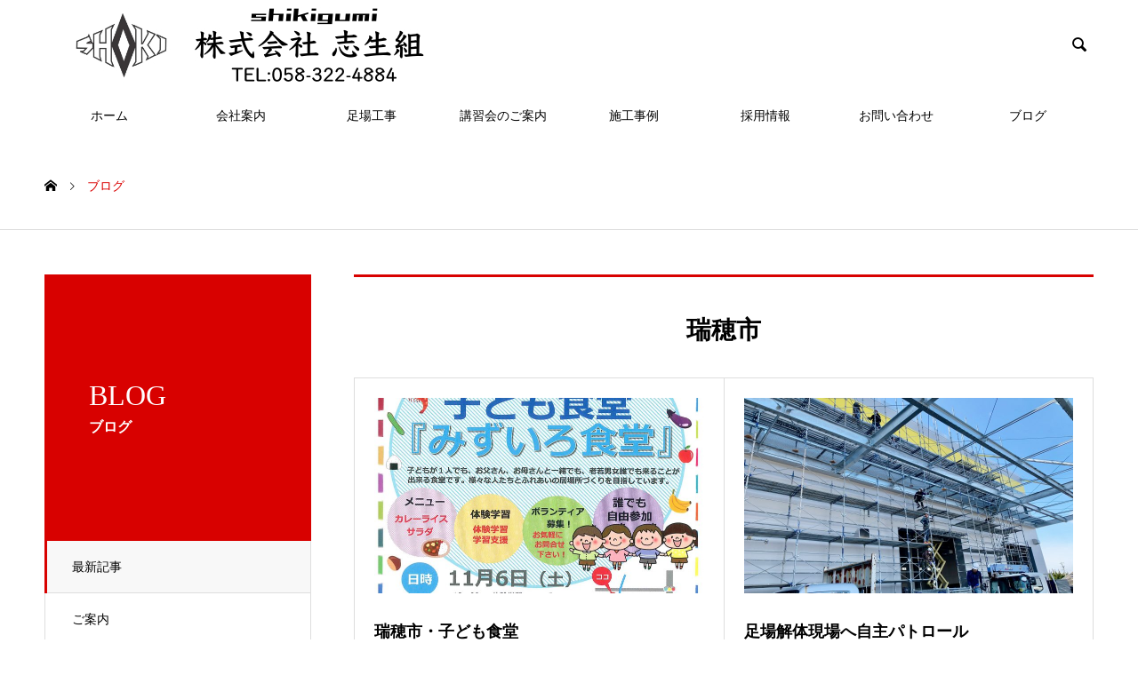

--- FILE ---
content_type: text/html; charset=UTF-8
request_url: http://shikigumi.jp/tag/%E7%91%9E%E7%A9%82%E5%B8%82/
body_size: 9045
content:
<!DOCTYPE html><html lang="ja" prefix="og: http://ogp.me/ns#"><head><meta charset="UTF-8"><meta name="viewport" content="width=device-width, initial-scale=1"><meta name="description" content="足場のことなら志生組（しきぐみ）にお任せください！"><title>瑞穂市に関する記事一覧 &#8211; 株式会社 志生組</title><meta name='robots' content='max-image-preview:large' /><link rel='dns-prefetch' href='//webfonts.sakura.ne.jp' /><link rel="alternate" type="application/rss+xml" title="株式会社 志生組 &raquo; フィード" href="http://shikigumi.jp/feed/" /><link rel="alternate" type="application/rss+xml" title="株式会社 志生組 &raquo; コメントフィード" href="http://shikigumi.jp/comments/feed/" /><link rel="alternate" type="application/rss+xml" title="株式会社 志生組 &raquo; 瑞穂市 タグのフィード" href="http://shikigumi.jp/tag/%e7%91%9e%e7%a9%82%e5%b8%82/feed/" /> <script defer src="[data-uri]"></script> <style type="text/css">img.wp-smiley,
img.emoji {
	display: inline !important;
	border: none !important;
	box-shadow: none !important;
	height: 1em !important;
	width: 1em !important;
	margin: 0 0.07em !important;
	vertical-align: -0.1em !important;
	background: none !important;
	padding: 0 !important;
}</style><link rel='stylesheet' id='wp-block-library-css' href='http://shikigumi.jp/wp-includes/css/dist/block-library/style.min.css' type='text/css' media='all' /><link rel='stylesheet' id='classic-theme-styles-css' href='http://shikigumi.jp/wp-includes/css/classic-themes.min.css' type='text/css' media='all' /><style id='global-styles-inline-css' type='text/css'>body{--wp--preset--color--black: #000000;--wp--preset--color--cyan-bluish-gray: #abb8c3;--wp--preset--color--white: #ffffff;--wp--preset--color--pale-pink: #f78da7;--wp--preset--color--vivid-red: #cf2e2e;--wp--preset--color--luminous-vivid-orange: #ff6900;--wp--preset--color--luminous-vivid-amber: #fcb900;--wp--preset--color--light-green-cyan: #7bdcb5;--wp--preset--color--vivid-green-cyan: #00d084;--wp--preset--color--pale-cyan-blue: #8ed1fc;--wp--preset--color--vivid-cyan-blue: #0693e3;--wp--preset--color--vivid-purple: #9b51e0;--wp--preset--gradient--vivid-cyan-blue-to-vivid-purple: linear-gradient(135deg,rgba(6,147,227,1) 0%,rgb(155,81,224) 100%);--wp--preset--gradient--light-green-cyan-to-vivid-green-cyan: linear-gradient(135deg,rgb(122,220,180) 0%,rgb(0,208,130) 100%);--wp--preset--gradient--luminous-vivid-amber-to-luminous-vivid-orange: linear-gradient(135deg,rgba(252,185,0,1) 0%,rgba(255,105,0,1) 100%);--wp--preset--gradient--luminous-vivid-orange-to-vivid-red: linear-gradient(135deg,rgba(255,105,0,1) 0%,rgb(207,46,46) 100%);--wp--preset--gradient--very-light-gray-to-cyan-bluish-gray: linear-gradient(135deg,rgb(238,238,238) 0%,rgb(169,184,195) 100%);--wp--preset--gradient--cool-to-warm-spectrum: linear-gradient(135deg,rgb(74,234,220) 0%,rgb(151,120,209) 20%,rgb(207,42,186) 40%,rgb(238,44,130) 60%,rgb(251,105,98) 80%,rgb(254,248,76) 100%);--wp--preset--gradient--blush-light-purple: linear-gradient(135deg,rgb(255,206,236) 0%,rgb(152,150,240) 100%);--wp--preset--gradient--blush-bordeaux: linear-gradient(135deg,rgb(254,205,165) 0%,rgb(254,45,45) 50%,rgb(107,0,62) 100%);--wp--preset--gradient--luminous-dusk: linear-gradient(135deg,rgb(255,203,112) 0%,rgb(199,81,192) 50%,rgb(65,88,208) 100%);--wp--preset--gradient--pale-ocean: linear-gradient(135deg,rgb(255,245,203) 0%,rgb(182,227,212) 50%,rgb(51,167,181) 100%);--wp--preset--gradient--electric-grass: linear-gradient(135deg,rgb(202,248,128) 0%,rgb(113,206,126) 100%);--wp--preset--gradient--midnight: linear-gradient(135deg,rgb(2,3,129) 0%,rgb(40,116,252) 100%);--wp--preset--duotone--dark-grayscale: url('#wp-duotone-dark-grayscale');--wp--preset--duotone--grayscale: url('#wp-duotone-grayscale');--wp--preset--duotone--purple-yellow: url('#wp-duotone-purple-yellow');--wp--preset--duotone--blue-red: url('#wp-duotone-blue-red');--wp--preset--duotone--midnight: url('#wp-duotone-midnight');--wp--preset--duotone--magenta-yellow: url('#wp-duotone-magenta-yellow');--wp--preset--duotone--purple-green: url('#wp-duotone-purple-green');--wp--preset--duotone--blue-orange: url('#wp-duotone-blue-orange');--wp--preset--font-size--small: 13px;--wp--preset--font-size--medium: 20px;--wp--preset--font-size--large: 36px;--wp--preset--font-size--x-large: 42px;--wp--preset--spacing--20: 0.44rem;--wp--preset--spacing--30: 0.67rem;--wp--preset--spacing--40: 1rem;--wp--preset--spacing--50: 1.5rem;--wp--preset--spacing--60: 2.25rem;--wp--preset--spacing--70: 3.38rem;--wp--preset--spacing--80: 5.06rem;--wp--preset--shadow--natural: 6px 6px 9px rgba(0, 0, 0, 0.2);--wp--preset--shadow--deep: 12px 12px 50px rgba(0, 0, 0, 0.4);--wp--preset--shadow--sharp: 6px 6px 0px rgba(0, 0, 0, 0.2);--wp--preset--shadow--outlined: 6px 6px 0px -3px rgba(255, 255, 255, 1), 6px 6px rgba(0, 0, 0, 1);--wp--preset--shadow--crisp: 6px 6px 0px rgba(0, 0, 0, 1);}:where(.is-layout-flex){gap: 0.5em;}body .is-layout-flow > .alignleft{float: left;margin-inline-start: 0;margin-inline-end: 2em;}body .is-layout-flow > .alignright{float: right;margin-inline-start: 2em;margin-inline-end: 0;}body .is-layout-flow > .aligncenter{margin-left: auto !important;margin-right: auto !important;}body .is-layout-constrained > .alignleft{float: left;margin-inline-start: 0;margin-inline-end: 2em;}body .is-layout-constrained > .alignright{float: right;margin-inline-start: 2em;margin-inline-end: 0;}body .is-layout-constrained > .aligncenter{margin-left: auto !important;margin-right: auto !important;}body .is-layout-constrained > :where(:not(.alignleft):not(.alignright):not(.alignfull)){max-width: var(--wp--style--global--content-size);margin-left: auto !important;margin-right: auto !important;}body .is-layout-constrained > .alignwide{max-width: var(--wp--style--global--wide-size);}body .is-layout-flex{display: flex;}body .is-layout-flex{flex-wrap: wrap;align-items: center;}body .is-layout-flex > *{margin: 0;}:where(.wp-block-columns.is-layout-flex){gap: 2em;}.has-black-color{color: var(--wp--preset--color--black) !important;}.has-cyan-bluish-gray-color{color: var(--wp--preset--color--cyan-bluish-gray) !important;}.has-white-color{color: var(--wp--preset--color--white) !important;}.has-pale-pink-color{color: var(--wp--preset--color--pale-pink) !important;}.has-vivid-red-color{color: var(--wp--preset--color--vivid-red) !important;}.has-luminous-vivid-orange-color{color: var(--wp--preset--color--luminous-vivid-orange) !important;}.has-luminous-vivid-amber-color{color: var(--wp--preset--color--luminous-vivid-amber) !important;}.has-light-green-cyan-color{color: var(--wp--preset--color--light-green-cyan) !important;}.has-vivid-green-cyan-color{color: var(--wp--preset--color--vivid-green-cyan) !important;}.has-pale-cyan-blue-color{color: var(--wp--preset--color--pale-cyan-blue) !important;}.has-vivid-cyan-blue-color{color: var(--wp--preset--color--vivid-cyan-blue) !important;}.has-vivid-purple-color{color: var(--wp--preset--color--vivid-purple) !important;}.has-black-background-color{background-color: var(--wp--preset--color--black) !important;}.has-cyan-bluish-gray-background-color{background-color: var(--wp--preset--color--cyan-bluish-gray) !important;}.has-white-background-color{background-color: var(--wp--preset--color--white) !important;}.has-pale-pink-background-color{background-color: var(--wp--preset--color--pale-pink) !important;}.has-vivid-red-background-color{background-color: var(--wp--preset--color--vivid-red) !important;}.has-luminous-vivid-orange-background-color{background-color: var(--wp--preset--color--luminous-vivid-orange) !important;}.has-luminous-vivid-amber-background-color{background-color: var(--wp--preset--color--luminous-vivid-amber) !important;}.has-light-green-cyan-background-color{background-color: var(--wp--preset--color--light-green-cyan) !important;}.has-vivid-green-cyan-background-color{background-color: var(--wp--preset--color--vivid-green-cyan) !important;}.has-pale-cyan-blue-background-color{background-color: var(--wp--preset--color--pale-cyan-blue) !important;}.has-vivid-cyan-blue-background-color{background-color: var(--wp--preset--color--vivid-cyan-blue) !important;}.has-vivid-purple-background-color{background-color: var(--wp--preset--color--vivid-purple) !important;}.has-black-border-color{border-color: var(--wp--preset--color--black) !important;}.has-cyan-bluish-gray-border-color{border-color: var(--wp--preset--color--cyan-bluish-gray) !important;}.has-white-border-color{border-color: var(--wp--preset--color--white) !important;}.has-pale-pink-border-color{border-color: var(--wp--preset--color--pale-pink) !important;}.has-vivid-red-border-color{border-color: var(--wp--preset--color--vivid-red) !important;}.has-luminous-vivid-orange-border-color{border-color: var(--wp--preset--color--luminous-vivid-orange) !important;}.has-luminous-vivid-amber-border-color{border-color: var(--wp--preset--color--luminous-vivid-amber) !important;}.has-light-green-cyan-border-color{border-color: var(--wp--preset--color--light-green-cyan) !important;}.has-vivid-green-cyan-border-color{border-color: var(--wp--preset--color--vivid-green-cyan) !important;}.has-pale-cyan-blue-border-color{border-color: var(--wp--preset--color--pale-cyan-blue) !important;}.has-vivid-cyan-blue-border-color{border-color: var(--wp--preset--color--vivid-cyan-blue) !important;}.has-vivid-purple-border-color{border-color: var(--wp--preset--color--vivid-purple) !important;}.has-vivid-cyan-blue-to-vivid-purple-gradient-background{background: var(--wp--preset--gradient--vivid-cyan-blue-to-vivid-purple) !important;}.has-light-green-cyan-to-vivid-green-cyan-gradient-background{background: var(--wp--preset--gradient--light-green-cyan-to-vivid-green-cyan) !important;}.has-luminous-vivid-amber-to-luminous-vivid-orange-gradient-background{background: var(--wp--preset--gradient--luminous-vivid-amber-to-luminous-vivid-orange) !important;}.has-luminous-vivid-orange-to-vivid-red-gradient-background{background: var(--wp--preset--gradient--luminous-vivid-orange-to-vivid-red) !important;}.has-very-light-gray-to-cyan-bluish-gray-gradient-background{background: var(--wp--preset--gradient--very-light-gray-to-cyan-bluish-gray) !important;}.has-cool-to-warm-spectrum-gradient-background{background: var(--wp--preset--gradient--cool-to-warm-spectrum) !important;}.has-blush-light-purple-gradient-background{background: var(--wp--preset--gradient--blush-light-purple) !important;}.has-blush-bordeaux-gradient-background{background: var(--wp--preset--gradient--blush-bordeaux) !important;}.has-luminous-dusk-gradient-background{background: var(--wp--preset--gradient--luminous-dusk) !important;}.has-pale-ocean-gradient-background{background: var(--wp--preset--gradient--pale-ocean) !important;}.has-electric-grass-gradient-background{background: var(--wp--preset--gradient--electric-grass) !important;}.has-midnight-gradient-background{background: var(--wp--preset--gradient--midnight) !important;}.has-small-font-size{font-size: var(--wp--preset--font-size--small) !important;}.has-medium-font-size{font-size: var(--wp--preset--font-size--medium) !important;}.has-large-font-size{font-size: var(--wp--preset--font-size--large) !important;}.has-x-large-font-size{font-size: var(--wp--preset--font-size--x-large) !important;}
.wp-block-navigation a:where(:not(.wp-element-button)){color: inherit;}
:where(.wp-block-columns.is-layout-flex){gap: 2em;}
.wp-block-pullquote{font-size: 1.5em;line-height: 1.6;}</style><link rel='stylesheet' id='contact-form-7-css' href='http://shikigumi.jp/wp-content/cache/autoptimize/autoptimize_single_3fd2afa98866679439097f4ab102fe0a.php' type='text/css' media='all' /><link rel='stylesheet' id='nano-style-css' href='http://shikigumi.jp/wp-content/cache/autoptimize/autoptimize_single_e5479694fd8afbec1d4bff0c9acab554.php' type='text/css' media='all' /> <script type='text/javascript' src='http://shikigumi.jp/wp-includes/js/jquery/jquery.min.js' id='jquery-core-js'></script> <script defer type='text/javascript' src='http://shikigumi.jp/wp-includes/js/jquery/jquery-migrate.min.js' id='jquery-migrate-js'></script> <script defer type='text/javascript' src='//webfonts.sakura.ne.jp/js/sakurav3.js?fadein=0' id='typesquare_std-js'></script> <link rel="https://api.w.org/" href="http://shikigumi.jp/wp-json/" /><link rel="alternate" type="application/json" href="http://shikigumi.jp/wp-json/wp/v2/tags/71" /><style>.c-comment__form-submit:hover,.p-cb__item-btn a,.c-pw__btn,.p-readmore__btn:hover,.p-page-links a:hover span,.p-page-links > span,.p-pager a:hover,.p-pager span,.p-pagetop:focus,.p-pagetop:hover,.p-widget__title{background: #d90000}.p-breadcrumb__item{color: #d90000}.widget_nav_menu a:hover,.p-article02 a:hover .p-article02__title{color: #d90000}.p-entry__body a,.custom-html-widget a{color: #d90000}body{font-family: "Segoe UI", Verdana, "游ゴシック", YuGothic, "Hiragino Kaku Gothic ProN", Meiryo, sans-serif}.c-logo,.p-page-header__title,.p-banner__title,.p-cover__title,.p-archive-header__title,.p-article05__title,.p-article09__title,.p-cb__item-title,.p-article11__title,.p-article12__title,.p-index-content01__title,.p-header-content__title,.p-megamenu01__item-list > li > a,.p-article13__title,.p-megamenu02__title,.p-cover__header-title{font-family: "Times New Roman", "游明朝", "Yu Mincho", "游明朝体", "YuMincho", "ヒラギノ明朝 Pro W3", "Hiragino Mincho Pro", "HiraMinProN-W3", "HGS明朝E", "ＭＳ Ｐ明朝", "MS PMincho", serif; font-weight: 500}.p-hover-effect--type1:hover img{-webkit-transform: scale(1.2);transform: scale(1.2)}.p-blog__title{color: #000000;font-size: 28px}.p-cat--28{color: #000000;border: 1px solid #000000}.p-cat--25{color: #000000;border: 1px solid #000000}.p-cat--75{color: ;border: 1px solid }.p-cat--27{color: #000000;border: 1px solid #000000}.p-article04:hover a .p-article04__title{color: #d80100}.p-article06__content{border-left: 4px solid #d80100}.p-article06__title a:hover{color: #d80100}.p-article06__cat:hover{background: #d80100}.l-header{background: #ffffff}.l-header--fixed.is-active{background: #ffffff}.l-header__desc{color: #000000;font-size: 14px}.l-header__nav{background: #ffffff}.p-global-nav > li > a,.p-menu-btn{color: #000000}.p-global-nav > li > a:hover,.p-global-nav > .current-menu-item > a{background: #d90000;color: #ffffff}.p-global-nav .sub-menu a{background: #d90000;color: #ffffff}.p-global-nav .sub-menu a:hover{background: #a40000;color: #ffffff}.p-global-nav .menu-item-has-children > a > .p-global-nav__toggle::before{border-color: #000000}.p-megamenu02::before{background: #d80100}.p-megamenu02__list a:hover .p-article13__title{color: #d80100}.p-footer-banners{background: #f4f4f4}.p-info{background: #ffffff;color: #000000}.p-info__logo{font-size: 40px}.p-info__desc{color: #000000;font-size: 14px}.p-footer-widgets{background: #ffffff;color: #000000}.p-footer-widget__title{color: #d90000}.p-footer-nav{background: #ffffff;color: #000000}.p-footer-nav a{color: #000000}.p-footer-nav a:hover{color: #000000}.p-copyright{background: #d90000}.p-blog__title,.p-entry,.p-headline,.p-cat-list__title{border-top: 3px solid #d80100}.p-works-entry__header{border-bottom: 3px solid #d80100}.p-article01 a:hover .p-article01__title,.p-article03 a:hover .p-article03__title,.p-article05__link,.p-article08__title a:hover,.p-article09__link,.p-article07 a:hover .p-article07__title,.p-article10 a:hover .p-article10__title{color: #d80100}.p-page-header,.p-list__item a::before,.p-cover__header,.p-works-entry__cat:hover,.p-service-cat-header{background: #d80100}.p-page-header__title,.p-cover__header-title{color: #ffffff;font-size: 32px}.p-page-header__sub,.p-cover__header-sub{color: #ffffff;font-size: 16px}@media screen and (max-width: 767px) {.p-blog__title{font-size: 24px}.p-list .is-current > a{color: #d80100}}@media screen and (max-width: 1199px) {.p-global-nav > li > a,.p-global-nav > li > a:hover{background: #ffffff;color: #000000}}@media screen and (max-width: 991px) {.p-page-header__title,.p-cover__header-title{font-size: 22px}.p-page-header__sub,.p-cover__header-sub{font-size: 14px}}.c-load--type1 { border: 3px solid rgba(217, 0, 0, 0.2); border-top-color: #d90000; }</style><link rel="icon" href="http://shikigumi.jp/wp-content/uploads/2021/01/cropped-6442007488254af5a55bc3c4c593c5ec-2-32x32.jpg" sizes="32x32" /><link rel="icon" href="http://shikigumi.jp/wp-content/uploads/2021/01/cropped-6442007488254af5a55bc3c4c593c5ec-2-192x192.jpg" sizes="192x192" /><link rel="apple-touch-icon" href="http://shikigumi.jp/wp-content/uploads/2021/01/cropped-6442007488254af5a55bc3c4c593c5ec-2-180x180.jpg" /><meta name="msapplication-TileImage" content="http://shikigumi.jp/wp-content/uploads/2021/01/cropped-6442007488254af5a55bc3c4c593c5ec-2-270x270.jpg" /></head><body class="archive tag tag-71"><div id="site_loader_overlay"><div id="site_loader_animation" class="c-load--type1"></div></div><header id="js-header" class="l-header l-header--fixed"><div class="l-header__inner l-inner"><div class="l-header__logo c-logo"> <a href="http://shikigumi.jp/"> <img src="http://shikigumi.jp/wp-content/uploads/2020/12/shiki-HP-1.jpg" alt="株式会社 志生組" width="500"> </a></div><p class="l-header__desc"></p><form id="js-header__form" role="search" method="get" class="l-header__form" action="http://shikigumi.jp/" _lpchecked="1"> <input id="js-header__form-input" class="l-header__form-input with_lang_btn" type="text" value="" name="s" tabindex="-1"> <button id="js-header__form-close" class="l-header__form-close p-close-btn" aria-hidden="true" type="button">閉じる</button></form> <button id="js-header__search" class="l-header__search with_lang_btn" aria-hidden="true">&#xe915;</button></div> <button id="js-menu-btn" class="p-menu-btn c-menu-btn"></button><nav id="js-header__nav" class="l-header__nav"><ul id="js-global-nav" class="p-global-nav l-inner"><li id="menu-item-234" class="menu-item menu-item-type-post_type menu-item-object-page menu-item-home menu-item-234"><a href="http://shikigumi.jp/">ホーム<span class="p-global-nav__toggle"></span></a></li><li id="menu-item-242" class="menu-item menu-item-type-post_type_archive menu-item-object-company menu-item-has-children menu-item-242"><a href="http://shikigumi.jp/company/" data-megamenu="js-megamenu242">会社案内</a><ul class="sub-menu"><li id="menu-item-243" class="menu-item menu-item-type-post_type menu-item-object-company menu-item-243"><a href="http://shikigumi.jp/company/%e6%8c%a8%e6%8b%b6/">代表挨拶<span class="p-global-nav__toggle"></span></a></li><li id="menu-item-254" class="menu-item menu-item-type-post_type menu-item-object-company menu-item-254"><a href="http://shikigumi.jp/company/%e5%ae%89%e5%bf%83%e3%83%bb%e5%ae%89%e5%85%a8%e3%81%ae%e3%81%9f%e3%82%81%e3%81%ab/">安心・安全のために<span class="p-global-nav__toggle"></span></a></li><li id="menu-item-246" class="menu-item menu-item-type-post_type menu-item-object-company menu-item-246"><a href="http://shikigumi.jp/company/%e4%bc%9a%e7%a4%be%e6%a6%82%e8%a6%81/">会社概要<span class="p-global-nav__toggle"></span></a></li><li id="menu-item-250" class="menu-item menu-item-type-post_type menu-item-object-company menu-item-250"><a href="http://shikigumi.jp/company/%e5%bf%97%e7%94%9f%e7%b5%84%e3%81%ae%e6%ad%a9%e3%81%bf/">志生組の歩み<span class="p-global-nav__toggle"></span></a></li></ul></li><li id="menu-item-395" class="menu-item menu-item-type-post_type menu-item-object-page menu-item-395"><a href="http://shikigumi.jp/%e8%b6%b3%e5%a0%b4%e5%b7%a5%e4%ba%8b/">足場工事<span class="p-global-nav__toggle"></span></a></li><li id="menu-item-396" class="menu-item menu-item-type-post_type menu-item-object-page menu-item-396"><a href="http://shikigumi.jp/%e8%ac%9b%e7%bf%92%e4%bc%9a%e3%81%ae%e3%81%94%e6%a1%88%e5%86%85/">講習会のご案内<span class="p-global-nav__toggle"></span></a></li><li id="menu-item-323" class="menu-item menu-item-type-post_type_archive menu-item-object-works menu-item-has-children menu-item-323"><a href="http://shikigumi.jp/works/">施工事例<span class="p-global-nav__toggle"></span></a><ul class="sub-menu"><li id="menu-item-325" class="menu-item menu-item-type-taxonomy menu-item-object-works_category menu-item-325"><a href="http://shikigumi.jp/works_category/%e6%96%b0%e7%af%89%e5%b7%a5%e4%ba%8b/">新築工事<span class="p-global-nav__toggle"></span></a></li><li id="menu-item-324" class="menu-item menu-item-type-taxonomy menu-item-object-works_category menu-item-324"><a href="http://shikigumi.jp/works_category/%e6%94%b9%e4%bf%ae%e5%b7%a5%e4%ba%8b/">改修工事<span class="p-global-nav__toggle"></span></a></li><li id="menu-item-326" class="menu-item menu-item-type-taxonomy menu-item-object-works_category menu-item-326"><a href="http://shikigumi.jp/works_category/%e7%89%b9%e6%ae%8a%e5%b7%a5%e4%ba%8b/">特殊工事<span class="p-global-nav__toggle"></span></a></li></ul></li><li id="menu-item-307" class="menu-item menu-item-type-post_type menu-item-object-page menu-item-307"><a href="http://shikigumi.jp/%e6%8e%a1%e7%94%a8%e6%83%85%e5%a0%b1/">採用情報<span class="p-global-nav__toggle"></span></a></li><li id="menu-item-351" class="menu-item menu-item-type-post_type menu-item-object-page menu-item-351"><a href="http://shikigumi.jp/%e3%81%8a%e5%95%8f%e3%81%84%e5%90%88%e3%82%8f%e3%81%9b/">お問い合わせ<span class="p-global-nav__toggle"></span></a></li><li id="menu-item-233" class="menu-item menu-item-type-post_type menu-item-object-page current_page_parent menu-item-233"><a href="http://shikigumi.jp/?page_id=205">ブログ<span class="p-global-nav__toggle"></span></a></li></ul> <button id="js-header__nav-close" class="l-header__nav-close p-close-btn">閉じる</button></nav><div id="js-megamenu242" class="p-megamenu02 js-megamenu"><div class="p-megamenu02__inner l-inner"><div class="p-megamenu02__header"><div><p class="p-megamenu02__title">COMPANY</p><p class="p-megamenu02__sub">会社案内</p></div> <a class="p-megamenu02__link" href="http://shikigumi.jp/company/"> 会社案内トップ </a></div><ul class="p-megamenu02__list"><li class="p-article13"> <a href="http://shikigumi.jp/company/%e6%8c%a8%e6%8b%b6/"><div class="p-article13__img"> <img width="440" height="600" src="http://shikigumi.jp/wp-content/uploads/2020/12/ライオンズ星ヶ丘②-440x600.jpg" class="attachment-size10 size-size10 wp-post-image" alt="" decoding="async" loading="lazy" /></div><div class="p-article13__content"><p class="p-article13__title">社長挨拶</p><p class="p-article13__sub">MESSAGE</p></div> </a></li><li class="p-article13"> <a href="http://shikigumi.jp/company/%e5%ae%89%e5%bf%83%e3%83%bb%e5%ae%89%e5%85%a8%e3%81%ae%e3%81%9f%e3%82%81%e3%81%ab/"><div class="p-article13__img"> <img width="440" height="600" src="http://shikigumi.jp/wp-content/uploads/2021/06/3f6625cbd69d1db9f6f5e2f70b9047b9-440x600.jpeg" class="attachment-size10 size-size10 wp-post-image" alt="" decoding="async" loading="lazy" /></div><div class="p-article13__content"><p class="p-article13__title">安全・安心のために</p><p class="p-article13__sub">PHILOSOPHY</p></div> </a></li><li class="p-article13"> <a href="http://shikigumi.jp/company/%e4%bc%9a%e7%a4%be%e6%a6%82%e8%a6%81/"><div class="p-article13__img"> <img width="440" height="480" src="http://shikigumi.jp/wp-content/uploads/2020/12/fa758b80d26a48e340785e707213e915-440x480.jpg" class="attachment-size10 size-size10 wp-post-image" alt="" decoding="async" loading="lazy" /></div><div class="p-article13__content"><p class="p-article13__title">会社概要</p><p class="p-article13__sub">PROFILE</p></div> </a></li><li class="p-article13"> <a href="http://shikigumi.jp/company/%e5%bf%97%e7%94%9f%e7%b5%84%e3%81%ae%e6%ad%a9%e3%81%bf/"><div class="p-article13__img"> <img width="440" height="600" src="http://shikigumi.jp/wp-content/uploads/2020/12/696D03D8-E6AE-4F5C-979E-77E33C49843D-440x600.jpeg" class="attachment-size10 size-size10 wp-post-image" alt="" decoding="async" loading="lazy" /></div><div class="p-article13__content"><p class="p-article13__title">志生組の歩み</p><p class="p-article13__sub">OUTLINE</p></div> </a></li></ul></div></div></header><main class="l-main"><ol class="p-breadcrumb c-breadcrumb l-inner" itemscope itemtype="http://schema.org/BreadcrumbList"><li class="p-breadcrumb__item c-breadcrumb__item c-breadcrumb__item--home" itemprop="itemListElement" itemscope itemtype="http://schema.org/ListItem"><a href="http://shikigumi.jp/" itemprop="item"><span itemprop="name">HOME</span></a><meta itemprop="position" content="1"></li><li class="p-breadcrumb__item c-breadcrumb__item" itemprop="itemListElement" itemscope itemtype="http://schema.org/ListItem"><span itemprop="name">ブログ</span><meta itemprop="position" content="2"></li></ol><div class="l-contents l-contents--grid"><div class="l-contents__inner l-inner"><header class="l-page-header"><div class="p-page-header"><h1 class="p-page-header__title">BLOG</h1><p class="p-page-header__sub">ブログ</p></div><ul id="js-list" class="p-list"><li class="p-list__item is-current is-parent"><a href="http://shikigumi.jp/?page_id=205">最新記事</a></li><li class="p-list__item"><a href="http://shikigumi.jp/category/%e3%81%94%e6%a1%88%e5%86%85/">ご案内</a></li><li class="p-list__item"><a href="http://shikigumi.jp/category/%e3%83%96%e3%83%ad%e3%82%b0/">ブログ</a></li></ul></header><div class="l-primary"><section class="p-blog"><h2 class="p-blog__title"> 瑞穂市</h2><div class="p-blog__list"><article class="p-blog__list-item p-article01" data-aos="custom-fade"> <a class="p-hover-effect--type1" href="http://shikigumi.jp/2021/10/19/%e7%91%9e%e7%a9%82%e5%b8%82%e3%83%bb%e5%ad%90%e3%81%a9%e3%82%82%e9%a3%9f%e5%a0%82/"><div class="p-article01__img"> <img width="740" height="440" src="http://shikigumi.jp/wp-content/uploads/2021/10/5CC63602-279E-4F22-9FC8-BDA385F381F4-740x440.jpeg" class="attachment-size1 size-size1 wp-post-image" alt="" decoding="async" /></div><h3 class="p-article01__title">瑞穂市・子ども食堂</h3> </a><p class="p-article01__excerpt"></p><ul class="p-article01__meta"> <a class="p-article01__cat p-cat p-cat--25" href="http://shikigumi.jp/category/%e3%83%96%e3%83%ad%e3%82%b0/">ブログ</a><li class="date"><time class="p-article01__date" datetime="2021-10-19">2021.10.19</time></li><li class="update"><time class="p-article01__update" datetime="2021-12-22">2021.12.22</time></li></ul></article><article class="p-blog__list-item p-article01" data-aos="custom-fade"> <a class="p-hover-effect--type1" href="http://shikigumi.jp/2021/01/30/%e8%b6%b3%e5%a0%b4%e8%a7%a3%e4%bd%93%e7%8f%be%e5%a0%b4%e3%81%b8%e8%87%aa%e4%b8%bb%e3%83%91%e3%83%88%e3%83%ad%e3%83%bc%e3%83%ab/"><div class="p-article01__img"> <img width="740" height="440" src="http://shikigumi.jp/wp-content/uploads/2021/01/790d0ba0f07df92c5068e5f4da102965-740x440.jpg" class="attachment-size1 size-size1 wp-post-image" alt="" decoding="async" loading="lazy" /></div><h3 class="p-article01__title">足場解体現場へ自主パトロール</h3> </a><p class="p-article01__excerpt"></p><ul class="p-article01__meta"> <a class="p-article01__cat p-cat p-cat--25" href="http://shikigumi.jp/category/%e3%83%96%e3%83%ad%e3%82%b0/">ブログ</a><li class="date"><time class="p-article01__date" datetime="2021-01-30">2021.01.30</time></li><li class="update"><time class="p-article01__update" datetime="2021-10-25">2021.10.25</time></li></ul></article></div></section></div><div class="l-secondary"></div></div></div></main><footer class="l-footer"><div class="p-footer-banners"><ul class="p-footer-banners__list l-inner"></ul></div><div class="p-info"><div class="p-info__inner l-inner"><div class="p-info__logo c-logo"> <a href="http://shikigumi.jp/">株式会社 志生組</a></div><p class="p-info__desc"></p><ul class="p-social-nav"><li class="p-social-nav__item p-social-nav__item--facebook"><a href="http://acebook.com/株式会社-志生組-1010942082448181" rel="nofollow" target="_blank" title="Facebook"></a></li><li class="p-social-nav__item p-social-nav__item--instagram"><a href="https://www.instagram.com/shikigumi.inc/" rel="nofollow" target="_blank" title="Instagram"></a></li><li class="p-social-nav__item p-social-nav__item--mail"><a href="mailto:info@shikigumi.jp" rel="nofollow" target="_blank" title="Mail"></a></li><li class="p-social-nav__item p-social-nav__item--rss"><a href="http://shikigumi.jp/feed/" rel="nofollow" target="_blank" title="RSS"></a></li></ul></div></div><ul id="menu-%e5%90%8d%e7%a7%b0%e3%81%aa%e3%81%97" class="p-footer-nav"><li class="menu-item menu-item-type-post_type menu-item-object-page menu-item-home menu-item-234"><a href="http://shikigumi.jp/">ホーム</a></li><li class="menu-item menu-item-type-post_type_archive menu-item-object-company menu-item-242"><a href="http://shikigumi.jp/company/">会社案内</a></li><li class="menu-item menu-item-type-post_type menu-item-object-page menu-item-395"><a href="http://shikigumi.jp/%e8%b6%b3%e5%a0%b4%e5%b7%a5%e4%ba%8b/">足場工事</a></li><li class="menu-item menu-item-type-post_type menu-item-object-page menu-item-396"><a href="http://shikigumi.jp/%e8%ac%9b%e7%bf%92%e4%bc%9a%e3%81%ae%e3%81%94%e6%a1%88%e5%86%85/">講習会のご案内</a></li><li class="menu-item menu-item-type-post_type_archive menu-item-object-works menu-item-323"><a href="http://shikigumi.jp/works/">施工事例</a></li><li class="menu-item menu-item-type-post_type menu-item-object-page menu-item-307"><a href="http://shikigumi.jp/%e6%8e%a1%e7%94%a8%e6%83%85%e5%a0%b1/">採用情報</a></li><li class="menu-item menu-item-type-post_type menu-item-object-page menu-item-351"><a href="http://shikigumi.jp/%e3%81%8a%e5%95%8f%e3%81%84%e5%90%88%e3%82%8f%e3%81%9b/">お問い合わせ</a></li><li class="menu-item menu-item-type-post_type menu-item-object-page current_page_parent menu-item-233"><a href="http://shikigumi.jp/?page_id=205">ブログ</a></li></ul><p class="p-copyright"> <small>Copyright &copy; 株式会社 志生組 All Rights Reserved.</small></p><div id="js-pagetop" class="p-pagetop"><a href="#"></a></div></footer> <script defer type='text/javascript' src='http://shikigumi.jp/wp-content/cache/autoptimize/autoptimize_single_a53a916adf48efefd5a2aa0861ebbc07.php' id='swv-js'></script> <script defer id="contact-form-7-js-extra" src="[data-uri]"></script> <script defer type='text/javascript' src='http://shikigumi.jp/wp-content/cache/autoptimize/autoptimize_single_83a062cf6545b990c13b4398035a29d0.php' id='contact-form-7-js'></script> <script defer type='text/javascript' src='http://shikigumi.jp/wp-content/cache/autoptimize/autoptimize_single_4b1d72acbddfccb6396f00d030ef35c3.php' id='nano-bundle-js'></script> <script defer src="[data-uri]"></script> </body></html>